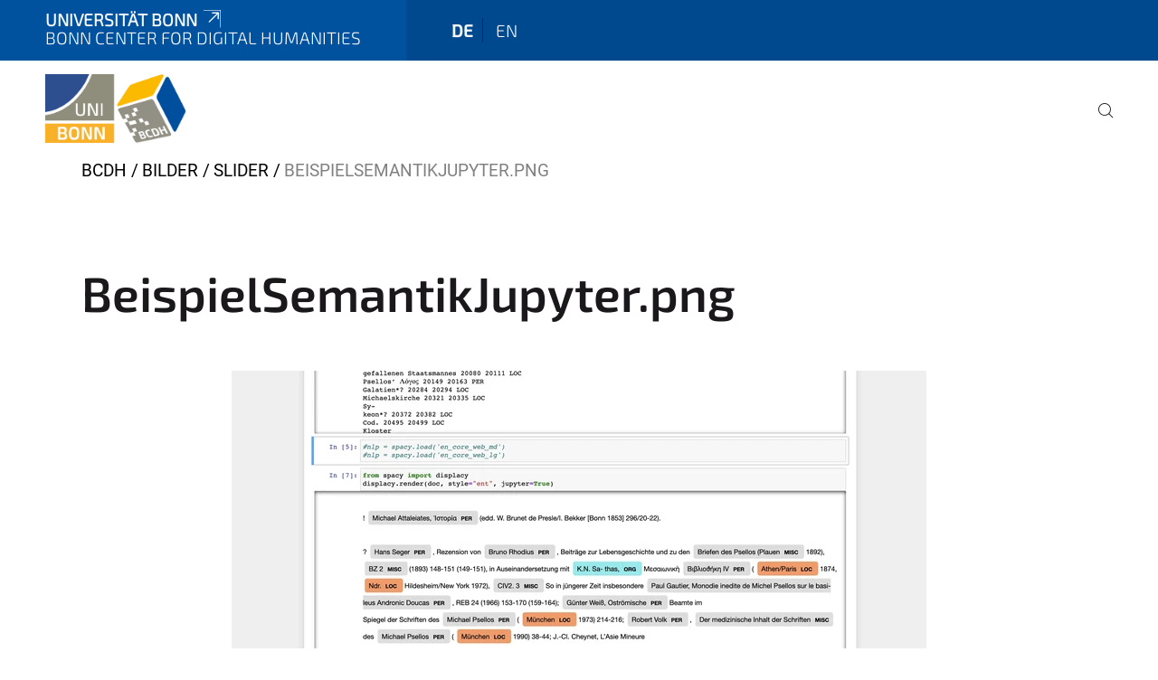

--- FILE ---
content_type: text/html;charset=utf-8
request_url: https://www.bcdh.uni-bonn.de/bilder/slider/beispielsemantikjupyter.png/view
body_size: 5651
content:
<!DOCTYPE html>
<html xmlns="http://www.w3.org/1999/xhtml" lang="de" xml:lang="de">
<head><meta http-equiv="Content-Type" content="text/html; charset=UTF-8" /><link data-head-resource="1" rel="stylesheet" href="/++theme++barceloneta/css/barceloneta.min.css" /><link data-head-resource="1" rel="stylesheet" type="text/css" href="/++theme++unibonn.theme/css/style.css?tag=10-12-2025_10-44-14" /><link rel="canonical" href="https://www.bcdh.uni-bonn.de/bilder/slider/beispielsemantikjupyter.png" /><link rel="preload icon" type="image/vnd.microsoft.icon" href="https://www.bcdh.uni-bonn.de/favicon.ico" /><link rel="mask-icon" href="https://www.bcdh.uni-bonn.de/favicon.ico" /><link href="https://www.bcdh.uni-bonn.de/de/@@search" rel="search" title="Website durchsuchen" /><link data-bundle="easyform" href="https://www.bcdh.uni-bonn.de/++webresource++b6e63fde-4269-5984-a67a-480840700e9a/++resource++easyform.css" media="all" rel="stylesheet" type="text/css" /><link data-bundle="multilingual" href="https://www.bcdh.uni-bonn.de/++webresource++f30a16e6-dac4-5f5f-a036-b24364abdfc8/++resource++plone.app.multilingual.stylesheet/multilingual.css" media="all" rel="stylesheet" type="text/css" /><link data-bundle="plone-fullscreen" href="https://www.bcdh.uni-bonn.de/++webresource++ac83a459-aa2c-5a45-80a9-9d3e95ae0847/++plone++static/plone-fullscreen/fullscreen.css" media="all" rel="stylesheet" type="text/css" /><script async="True" data-bundle="plone-fullscreen" integrity="sha384-yAbXscL0aoE/0AkFhaGNz6d74lDy9Cz7PXfkWNqRnFm0/ewX0uoBBoyPBU5qW7Nr" src="https://www.bcdh.uni-bonn.de/++webresource++6aa4c841-faf5-51e8-8109-90bd97e7aa07/++plone++static/plone-fullscreen/fullscreen.js"></script><script data-bundle="plone" integrity="sha384-6Wh7fW8sei4bJMY3a6PIfr5jae6gj9dIadjpiDZBJsr9pJ5gW0bsg0IzoolcL3H0" src="https://www.bcdh.uni-bonn.de/++webresource++cff93eba-89cf-5661-8beb-464cc1d0cbc7/++plone++static/bundle-plone/bundle.min.js"></script><script type="text/javascript">
var _paq = window._paq || [];
/* tracker methods like "setCustomDimension" should be called before "trackPageView" */
_paq.push(['trackPageView']);
_paq.push(['enableLinkTracking']);
(function() {
var u="https://webstat.hrz.uni-bonn.de/";
_paq.push(['setTrackerUrl', u+'matomo.php']);
_paq.push(['setSiteId', '134']);
var d=document, g=d.createElement('script'), s=d.getElementsByTagName('script')[0];
g.type='text/javascript'; g.async=true; g.defer=true; g.src=u+'matomo.js'; s.parentNode.insertBefore(g,s);
})();
</script><script data-head-resource="1" src="/++theme++unibonn.theme/js/libs.js?tag=10-12-2025_10-44-23"></script><script data-head-resource="1" src="/++theme++unibonn.theme/js/script.js?tag=10-12-2025_10-44-23"></script>
  <meta charset="utf-8"><meta charset="utf-8" /><meta name="twitter:card" content="summary" /><meta property="og:site_name" content="Bonn Center for Digital Humanities" /><meta property="og:title" content="BeispielSemantikJupyter.png" /><meta property="og:type" content="website" /><meta property="og:description" content="" /><meta property="og:url" content="https://www.bcdh.uni-bonn.de/bilder/slider/beispielsemantikjupyter.png/view" /><meta property="og:image" content="https://www.bcdh.uni-bonn.de/bilder/slider/beispielsemantikjupyter.png/@@images/image-1200-33ce4d3eadb82612d06fd72a0b354ab2.webp" /><meta property="og:image:width" content="1200" /><meta property="og:image:height" content="480" /><meta property="og:image:type" content="image/webp" /><meta name="viewport" content="width=device-width, initial-scale=1.0" /><meta name="generator" content="Plone - https://plone.org/" /></meta>
  <meta http-equiv="X-UA-Compatible" content="IE=edge"><meta charset="utf-8" /><meta name="twitter:card" content="summary" /><meta property="og:site_name" content="Bonn Center for Digital Humanities" /><meta property="og:title" content="BeispielSemantikJupyter.png" /><meta property="og:type" content="website" /><meta property="og:description" content="" /><meta property="og:url" content="https://www.bcdh.uni-bonn.de/bilder/slider/beispielsemantikjupyter.png/view" /><meta property="og:image" content="https://www.bcdh.uni-bonn.de/bilder/slider/beispielsemantikjupyter.png/@@images/image-1200-33ce4d3eadb82612d06fd72a0b354ab2.webp" /><meta property="og:image:width" content="1200" /><meta property="og:image:height" content="480" /><meta property="og:image:type" content="image/webp" /><meta name="viewport" content="width=device-width, initial-scale=1.0" /><meta name="generator" content="Plone - https://plone.org/" /></meta>
  <meta name="viewport" content="width=device-width, initial-scale=1"><meta charset="utf-8" /><meta name="twitter:card" content="summary" /><meta property="og:site_name" content="Bonn Center for Digital Humanities" /><meta property="og:title" content="BeispielSemantikJupyter.png" /><meta property="og:type" content="website" /><meta property="og:description" content="" /><meta property="og:url" content="https://www.bcdh.uni-bonn.de/bilder/slider/beispielsemantikjupyter.png/view" /><meta property="og:image" content="https://www.bcdh.uni-bonn.de/bilder/slider/beispielsemantikjupyter.png/@@images/image-1200-33ce4d3eadb82612d06fd72a0b354ab2.webp" /><meta property="og:image:width" content="1200" /><meta property="og:image:height" content="480" /><meta property="og:image:type" content="image/webp" /><meta name="viewport" content="width=device-width, initial-scale=1.0" /><meta name="generator" content="Plone - https://plone.org/" /></meta>
  <title>BeispielSemantikJupyter.png — Bonn Center for Digital Humanities</title><title>image/webp</title><title>Dimension</title><title>Size</title>
</head>
<body id="visual-portal-wrapper" class="col-content frontend icons-on navigation-theme-navigation_default portaltype-image section-bilder site-site subsection-slider subsection-slider-beispielsemantikjupyter.png template-image_view thumbs-on userrole-anonymous viewpermission-view" dir="ltr" data-base-url="https://www.bcdh.uni-bonn.de/bilder/slider/beispielsemantikjupyter.png" data-view-url="https://www.bcdh.uni-bonn.de/bilder/slider/beispielsemantikjupyter.png/view" data-portal-url="https://www.bcdh.uni-bonn.de" data-i18ncatalogurl="https://www.bcdh.uni-bonn.de/plonejsi18n" data-lazy_loading_image_scales="[{&quot;id&quot;: &quot;large&quot;, &quot;value&quot;: 768}, {&quot;id&quot;: &quot;preview&quot;, &quot;value&quot;: 400}, {&quot;id&quot;: &quot;mini&quot;, &quot;value&quot;: 200}, {&quot;id&quot;: &quot;thumb&quot;, &quot;value&quot;: 128}, {&quot;id&quot;: &quot;tile&quot;, &quot;value&quot;: 64}, {&quot;id&quot;: &quot;icon&quot;, &quot;value&quot;: 32}, {&quot;id&quot;: &quot;listing&quot;, &quot;value&quot;: 16}]" data-pat-pickadate="{&quot;date&quot;: {&quot;selectYears&quot;: 200}, &quot;time&quot;: {&quot;interval&quot;: 5 } }" data-pat-plone-modal="{&quot;actionOptions&quot;: {&quot;displayInModal&quot;: false}}"><div class="outer-wrapper">
    <div class="inner-wrapper">

      <div id="fontfamilies">
  <style>@font-face{font-family:'testfont';src: url('https://www.bcdh.uni-bonn.de/font-families/default-fonts/view/++widget++form.widgets.file_eot/@@download');src: url('https://www.bcdh.uni-bonn.de/font-families/default-fonts/view/++widget++form.widgets.file_eot/@@download') format('embedded-opentype'),url('https://www.bcdh.uni-bonn.de/font-families/default-fonts/view/++widget++form.widgets.file_svg/@@download') format('svg'),url('https://www.bcdh.uni-bonn.de/font-families/default-fonts/view/++widget++form.widgets.file_woff/@@download') format('woff'),url('https://www.bcdh.uni-bonn.de/font-families/default-fonts/view/++widget++form.widgets.file_ttf/@@download') format('truetype');font-weight:normal;font-style:normal;}.testfont-icon-home:before{content:"\e902";font-family:testfont}.testfont-icon-pencil:before{content:"\e905";font-family:testfont}.testfont-icon-music:before{content:"\e911";font-family:testfont}.testfont-icon-bell:before{content:"\e951";font-family:testfont}
@font-face{font-family:'uni-bonn';src: url('https://www.bcdh.uni-bonn.de/font-families/unibonn-fonts/view/++widget++form.widgets.file_eot/@@download');src: url('https://www.bcdh.uni-bonn.de/font-families/unibonn-fonts/view/++widget++form.widgets.file_eot/@@download') format('embedded-opentype'),url('https://www.bcdh.uni-bonn.de/font-families/unibonn-fonts/view/++widget++form.widgets.file_svg/@@download') format('svg'),url('https://www.bcdh.uni-bonn.de/font-families/unibonn-fonts/view/++widget++form.widgets.file_woff/@@download') format('woff'),url('https://www.bcdh.uni-bonn.de/font-families/unibonn-fonts/view/++widget++form.widgets.file_ttf/@@download') format('truetype');font-weight:normal;font-style:normal;}.uni-bonn-icon-arrow-down:before{content:"\e900";font-family:uni-bonn}.uni-bonn-icon-arrow-top:before{content:"\e901";font-family:uni-bonn}.uni-bonn-icon-close:before{content:"\e902";font-family:uni-bonn}.uni-bonn-icon-arrow-right:before{content:"\e903";font-family:uni-bonn}.uni-bonn-icon-arrow-left:before{content:"\e904";font-family:uni-bonn}.uni-bonn-icon-external:before{content:"\e905";font-family:uni-bonn}.uni-bonn-icon-search:before{content:"\e906";font-family:uni-bonn}.uni-bonn-icon-whatsapp-outline:before{content:"\e907";font-family:uni-bonn}.uni-bonn-icon-whatsapp:before{content:"\e908";font-family:uni-bonn}.uni-bonn-icon-youtube:before{content:"\e909";font-family:uni-bonn}.uni-bonn-icon-youtube-outline:before{content:"\e90a";font-family:uni-bonn}.uni-bonn-icon-instagram:before{content:"\e90b";font-family:uni-bonn}.uni-bonn-icon-instagram-outline:before{content:"\e90c";font-family:uni-bonn}.uni-bonn-icon-linkedin:before{content:"\e90d";font-family:uni-bonn}.uni-bonn-icon-linkedin-outline:before{content:"\e90e";font-family:uni-bonn}.uni-bonn-icon-xing:before{content:"\e90f";font-family:uni-bonn}.uni-bonn-icon-xing-outline:before{content:"\e910";font-family:uni-bonn}.uni-bonn-icon-twitter:before{content:"\e911";font-family:uni-bonn}.uni-bonn-icon-twitter-outline:before{content:"\e912";font-family:uni-bonn}.uni-bonn-icon-facebook:before{content:"\e913";font-family:uni-bonn}.uni-bonn-icon-facebook-outline:before{content:"\e914";font-family:uni-bonn}.uni-bonn-icon-navigation:before{content:"\e915";font-family:uni-bonn}.uni-bonn-icon-phone-book:before{content:"\e917";font-family:uni-bonn}.uni-bonn-icon-information:before{content:"\e918";font-family:uni-bonn}.uni-bonn-icon-checkbox:before{content:"\e919";font-family:uni-bonn}.uni-bonn-icon-filter-kachel:before{content:"\e91a";font-family:uni-bonn}.uni-bonn-icon-filter:before{content:"\e91b";font-family:uni-bonn}.uni-bonn-icon-filter-liste:before{content:"\e91c";font-family:uni-bonn}.uni-bonn-icon-delete:before{content:"\e91d";font-family:uni-bonn}.uni-bonn-icon-filter-liste-inaktiv:before{content:"\e91e";font-family:uni-bonn}.uni-bonn-icon-cheackbox-aktiv:before{content:"\e91f";font-family:uni-bonn}.uni-bonn-icon-filter-kachel-aktiv:before{content:"\e920";font-family:uni-bonn}.uni-bonn-icon-event:before{content:"\e921";font-family:uni-bonn}.uni-bonn-icon-video:before{content:"\e922";font-family:uni-bonn}.uni-bonn-icon-phone:before{content:"\e923";font-family:uni-bonn}.uni-bonn-icon-fax:before{content:"\e924";font-family:uni-bonn}.uni-bonn-icon-link:before{content:"\e925";font-family:uni-bonn}.uni-bonn-icon-download:before{content:"\e926";font-family:uni-bonn}.uni-bonn-icon-print:before{content:"\e927";font-family:uni-bonn}.uni-bonn-icon-x:before{content:"\e928";font-family:uni-bonn}.uni-bonn-icon-x-outline:before{content:"\e929";font-family:uni-bonn}.uni-bonn-icon-bluesky:before{content:"\e92a";font-family:uni-bonn}.uni-bonn-icon-bluesky-outline:before{content:"\e92b";font-family:uni-bonn}.uni-bonn-icon-location-2:before{content:"\e916";font-family:uni-bonn}.uni-bonn-icon-mastodon:before{content:"\e92c";font-family:uni-bonn}.uni-bonn-icon-mastodon-outline:before{content:"\e92d";font-family:uni-bonn}
@font-face{font-family:'Uni-Bonn-official';src: url('https://www.bcdh.uni-bonn.de/font-families/uni-bonn-official/view/++widget++form.widgets.file_eot/@@download');src: url('https://www.bcdh.uni-bonn.de/font-families/uni-bonn-official/view/++widget++form.widgets.file_eot/@@download') format('embedded-opentype'),url('https://www.bcdh.uni-bonn.de/font-families/uni-bonn-official/view/++widget++form.widgets.file_svg/@@download') format('svg'),url('https://www.bcdh.uni-bonn.de/font-families/uni-bonn-official/view/++widget++form.widgets.file_woff/@@download') format('woff'),url('https://www.bcdh.uni-bonn.de/font-families/uni-bonn-official/view/++widget++form.widgets.file_ttf/@@download') format('truetype');font-weight:normal;font-style:normal;}.Uni-Bonn-official-icon-fakten-zahlen:before{content:"\e900";font-family:Uni-Bonn-official}.Uni-Bonn-official-icon-forschung:before{content:"\e901";font-family:Uni-Bonn-official}.Uni-Bonn-official-icon-informationen:before{content:"\e902";font-family:Uni-Bonn-official}.Uni-Bonn-official-icon-orientierung:before{content:"\e903";font-family:Uni-Bonn-official}.Uni-Bonn-official-icon-transfer:before{content:"\e904";font-family:Uni-Bonn-official}.Uni-Bonn-official-icon-promotion:before{content:"\e905";font-family:Uni-Bonn-official}.Uni-Bonn-official-icon-hochschulsport:before{content:"\e906";font-family:Uni-Bonn-official}.Uni-Bonn-official-icon-it:before{content:"\e907";font-family:Uni-Bonn-official}.Uni-Bonn-official-icon-argelander:before{content:"\e908";font-family:Uni-Bonn-official}.Uni-Bonn-official-icon-diversity:before{content:"\e909";font-family:Uni-Bonn-official}.Uni-Bonn-official-icon-sprache:before{content:"\e90a";font-family:Uni-Bonn-official}.Uni-Bonn-official-icon-veranstaltung:before{content:"\e90b";font-family:Uni-Bonn-official}.Uni-Bonn-official-icon-studieren:before{content:"\e90c";font-family:Uni-Bonn-official}.Uni-Bonn-official-icon-ranking:before{content:"\e90d";font-family:Uni-Bonn-official}.Uni-Bonn-official-icon-beratung:before{content:"\e90e";font-family:Uni-Bonn-official}.Uni-Bonn-official-icon-foerderung:before{content:"\e90f";font-family:Uni-Bonn-official}.Uni-Bonn-official-icon-qualitaetssicherung:before{content:"\e910";font-family:Uni-Bonn-official}.Uni-Bonn-official-icon-lernplattform:before{content:"\e911";font-family:Uni-Bonn-official}.Uni-Bonn-official-icon-alumni:before{content:"\e912";font-family:Uni-Bonn-official}.Uni-Bonn-official-icon-postdocs:before{content:"\e913";font-family:Uni-Bonn-official}.Uni-Bonn-official-icon-strategie:before{content:"\e914";font-family:Uni-Bonn-official}.Uni-Bonn-official-icon-lehre:before{content:"\e91c";font-family:Uni-Bonn-official}.Uni-Bonn-official-icon-exellenz:before{content:"\e91d";font-family:Uni-Bonn-official}.Uni-Bonn-official-icon-multiplikatoren:before{content:"\e91e";font-family:Uni-Bonn-official}.Uni-Bonn-official-icon-kontakt:before{content:"\e91f";font-family:Uni-Bonn-official}.Uni-Bonn-official-icon-ort:before{content:"\e920";font-family:Uni-Bonn-official}.Uni-Bonn-official-icon-international:before{content:"\e921";font-family:Uni-Bonn-official}.Uni-Bonn-official-icon-sprechstunde:before{content:"\e922";font-family:Uni-Bonn-official}.Uni-Bonn-official-icon-fortbildung:before{content:"\e923";font-family:Uni-Bonn-official}.Uni-Bonn-official-icon-bibliothek:before{content:"\e924";font-family:Uni-Bonn-official}.Uni-Bonn-official-icon-oeffnungszeiten:before{content:"\e925";font-family:Uni-Bonn-official}.Uni-Bonn-official-icon-auszeichnungen:before{content:"\e926";font-family:Uni-Bonn-official}.Uni-Bonn-official-icon-unie915:before{content:"\e915";font-family:Uni-Bonn-official}.Uni-Bonn-official-icon-unie916:before{content:"\e916";font-family:Uni-Bonn-official}.Uni-Bonn-official-icon-unie917:before{content:"\e917";font-family:Uni-Bonn-official}.Uni-Bonn-official-icon-unie918:before{content:"\e918";font-family:Uni-Bonn-official}.Uni-Bonn-official-icon-unie919:before{content:"\e919";font-family:Uni-Bonn-official}.Uni-Bonn-official-icon-unie91a:before{content:"\e91a";font-family:Uni-Bonn-official}.Uni-Bonn-official-icon-unie91b:before{content:"\e91b";font-family:Uni-Bonn-official}.Uni-Bonn-official-icon-transfer-puzzle:before{content:"\e927";font-family:Uni-Bonn-official}.Uni-Bonn-official-icon-transfer-arrow:before{content:"\e928";font-family:Uni-Bonn-official}</style>
</div>
      

      <div id="unibonn-topbar" class="unibonn-institute-topbar show-title">
    <div class="container">
        <div class="row">
            <div class="col-md-9" id="topbar-left-wrapper">
                <div id="unibonn-institute-portalname">
                    
                        
                        <p id="unibonn-title"><a href="https://www.uni-bonn.de">Universität Bonn</a></p>
                    
                    <p id="institute-title">Bonn Center for Digital Humanities</p>
                </div>
                <div id="language-selector">
                    
  <ul class="languageselector">
    
      <li class="currentLanguage  language-de">
        <a href="https://www.bcdh.uni-bonn.de/@@multilingual-selector/e4c2726ab9774f85b6cc4493fc30d4da/de?set_language=de&amp;post_path=/view" title="Deutsch">
          
          de
        </a>
      </li>
    
      <li class=" language-en">
        <a href="https://www.bcdh.uni-bonn.de/@@multilingual-selector/e4c2726ab9774f85b6cc4493fc30d4da/en?set_language=en&amp;post_path=/view" title="English">
          
          en
        </a>
      </li>
    
  </ul>


                </div>
            </div>
            <div class="col-md-3" id="topbar-right-wrapper">
                
  

            </div>
        </div>
    </div>
</div>

      <header id="company-header" class="unibonn">

    <div class="header-template-0 header-image-size-1">
      <div class="container">
        <div id="company-topbar" class="container ">
          
  <div id="company-logo">
    
      <a class="portal-logo logo_desktop" href="https://www.bcdh.uni-bonn.de" title="Bonn Center for Digital Humanities">
        <img alt="Bonn Center for Digital Humanities" title="Bonn Center for Digital Humanities" src="https://www.bcdh.uni-bonn.de/@@logo?logo_type=logo_desktop" />
      </a>
    
      <a class="portal-logo logo_mobile" href="https://www.bcdh.uni-bonn.de" title="Bonn Center for Digital Humanities">
        <img alt="Bonn Center for Digital Humanities" title="Bonn Center for Digital Humanities" src="https://www.bcdh.uni-bonn.de/@@logo?logo_type=logo_mobile" />
      </a>
    
      <a class="portal-logo logo_mobile_navigation" href="https://www.bcdh.uni-bonn.de" title="Bonn Center for Digital Humanities">
        <img alt="Bonn Center for Digital Humanities" title="Bonn Center for Digital Humanities" src="https://www.bcdh.uni-bonn.de/++theme++unibonn.theme/images/logos/logo_mobile_navigation.svg" />
      </a>
    
  </div>

          
  <div class="language-selector-container">
    <div class="language-selector">
      
        <div>
          <span class="text">de</span>
          <span class="icon interaktiv-icon-basetilestheme-arrow-top"></span>
        </div>
      
        
      
      <ul class="lang-dropdown">
        <li class="selected">
          <a href="https://www.bcdh.uni-bonn.de/@@multilingual-selector/e4c2726ab9774f85b6cc4493fc30d4da/de?set_language=de&amp;post_path=/view">de</a>
        </li>
        <li class="">
          <a href="https://www.bcdh.uni-bonn.de/@@multilingual-selector/e4c2726ab9774f85b6cc4493fc30d4da/en?set_language=en&amp;post_path=/view">en</a>
        </li>
      </ul>
    </div>
  </div>

          <div id="navigation-overlay"></div>
          

  <div class="sidenavigation-links">
    <button id="toggle-navigation" class="sidenavigation-link" aria-label="Toggle Navigation">
      <i class="icon-unibonn-navigation"></i>
    </button>
    
  </div>

  
    <div id="company-navigation-main" class="desktop">
      <nav class="main-navigation">
        
  <ul class="main-navigation-sections">
    
    
        <li class="search">
          <a href="https://www.bcdh.uni-bonn.de/search" title="suchen">
            <i class="icon-unibonn icon-unibonn-search"></i>
          </a>
        </li>
    
  </ul>

      </nav>
    </div>

    <div id="company-navigation" class="menu">
      <button class="close-navigation-menu close-desktop-navigation" aria-label="schließen">
        <i class="icon-unibonn-close"></i>
      </button>

      <div id="navigation-menu-header">
        
          <a class="portal-logo logo_mobile_menu" href="https://www.bcdh.uni-bonn.de" title="Bonn Center for Digital Humanities">
            <img alt="Bonn Center for Digital Humanities" title="Bonn Center for Digital Humanities" src="https://www.bcdh.uni-bonn.de/++theme++unibonn.theme/images/logos/logo_mobile_navigation.svg" />
          </a>
        

        <ul class="navigation-menu-header-actions">
          
            <li>
              <a class="open-search" href="https://www.bcdh.uni-bonn.de/search" title="suchen">
                <i class="icon-unibonn icon-unibonn-search"></i>
              </a>
            </li>
          
          <li>
            <a class="close-navigation-menu" id="close-navigation" title="schließen">
              <i class="icon-unibonn-navigation"></i>
            </a>
          </li>
        </ul>
      </div>

      <div class="searchbar">
        <form action="https://www.bcdh.uni-bonn.de/search">
          <button class="start-search" aria-label="Start Search"><i class="left icon-unibonn icon-unibonn-search"></i>
          </button>
          <input class="search-input" type="text" name="SearchableText" aria-label="Search" />
          <button class="clear-search" aria-label="Clear Search"><i class="icon-unibonn icon-unibonn-close"></i>
          </button>
        </form>
      </div>

      <nav class="main-navigation">
        <div class="navigation-level">
          <div class="spinner" style="display: block"></div>
        </div>
      </nav>

    </div>
  

        </div>
      </div>
      
  

    </div>

  </header>

      <div id="anchors"></div>

      <div id="company-content" class="container-fluid main-content-wrapper">
        <div class="row status-message-row set-max-width">
          <aside id="global_statusmessage" class="container">
      

      <div>
      </div>
    </aside>
        </div>
        <nav class="breadcrumbs">
  <span id="breadcrumbs-you-are-here" class="hiddenStructure">You are here:</span>

  <ol aria-labelledby="breadcrumbs-you-are-here">
    <li id="breadcrumbs-home">
      <a href="https://www.bcdh.uni-bonn.de">BCDH</a>
    </li>
    <li id="breadcrumbs-1">
      
        <a href="https://www.bcdh.uni-bonn.de/bilder">Bilder</a>
        
      
    </li>
    <li id="breadcrumbs-2">
      
        <a href="https://www.bcdh.uni-bonn.de/bilder/slider">Slider</a>
        
      
    </li>
    <li id="breadcrumbs-3">
      
        
        <span id="breadcrumbs-current">BeispielSemantikJupyter.png</span>
      
    </li>
  </ol>
</nav>
        <main id="main-container" class="row">
          <div id="column1-container"></div>
          <div class="col-xs-12 col-sm-12">
              <article id="content">

            

              <header>

                <div id="viewlet-above-content-title">
</div>

                
                  <h1>BeispielSemantikJupyter.png</h1>

                

                <div id="viewlet-below-content-title">
</div>

                
                  

                

                <div id="viewlet-below-content-description"></div>

              </header>

              <div id="viewlet-above-content-body"></div>

              <div id="content-core">
                
      

        <section class="section section-main">
          <figure class="figure">
            <a href="https://www.bcdh.uni-bonn.de/bilder/slider/beispielsemantikjupyter.png/image_view_fullscreen">
              <img src="https://www.bcdh.uni-bonn.de/bilder/slider/beispielsemantikjupyter.png/@@images/image-768-d549debd0580ab1a610063b14fec5c6e.webp" alt="BeispielSemantikJupyter.png" title="BeispielSemantikJupyter.png" height="307" width="768" class="figure-img img-fluid" />
            </a>
          </figure>

          <div class="h5 mb-2">
            <a href="https://www.bcdh.uni-bonn.de/bilder/slider/beispielsemantikjupyter.png/@@download/image/BeispielSemantikJupyter.webp">BeispielSemantikJupyter.webp</a>
          </div>
          <div class="metadata d-flex justify-content-center text-muted small">
            <div class="px-2">
              <svg xmlns="http://www.w3.org/2000/svg" width="16" height="16" fill="currentColor" class="plone-icon icon-inline bi bi-file-earmark-image" viewbox="0 0 16 16" aria-labelledby="title">
  <path d="M6.502 7a1.5 1.5 0 1 0 0-3 1.5 1.5 0 0 0 0 3"></path>
  <path d="M14 14a2 2 0 0 1-2 2H4a2 2 0 0 1-2-2V2a2 2 0 0 1 2-2h5.5L14 4.5zM4 1a1 1 0 0 0-1 1v10l2.224-2.224a.5.5 0 0 1 .61-.075L8 11l2.157-3.02a.5.5 0 0 1 .76-.063L13 10V4.5h-2A1.5 1.5 0 0 1 9.5 3V1z"></path>
<title>image/webp</title></svg>
              <span class="d-none">Typ</span>
              image/webp
            </div>
            <div class="px-2">
              <svg xmlns="http://www.w3.org/2000/svg" width="16" height="16" fill="currentColor" class="plone-icon icon-inline bi bi-aspect-ratio" viewbox="0 0 16 16" aria-labelledby="title">
  <path d="M0 3.5A1.5 1.5 0 0 1 1.5 2h13A1.5 1.5 0 0 1 16 3.5v9a1.5 1.5 0 0 1-1.5 1.5h-13A1.5 1.5 0 0 1 0 12.5zM1.5 3a.5.5 0 0 0-.5.5v9a.5.5 0 0 0 .5.5h13a.5.5 0 0 0 .5-.5v-9a.5.5 0 0 0-.5-.5z"></path>
  <path d="M2 4.5a.5.5 0 0 1 .5-.5h3a.5.5 0 0 1 0 1H3v2.5a.5.5 0 0 1-1 0zm12 7a.5.5 0 0 1-.5.5h-3a.5.5 0 0 1 0-1H13V8.5a.5.5 0 0 1 1 0z"></path>
<title>Dimension</title></svg>
              <span class="d-none">Abmessungen</span>
              2870x1148
            </div>
            <div class="px-2">
              <svg xmlns="http://www.w3.org/2000/svg" width="16" height="16" fill="currentColor" class="plone-icon icon-inline bi bi-file-binary" viewbox="0 0 16 16" aria-labelledby="title">
  <path d="M5.526 13.09c.976 0 1.524-.79 1.524-2.205 0-1.412-.548-2.203-1.524-2.203-.978 0-1.526.79-1.526 2.203 0 1.415.548 2.206 1.526 2.206zm-.832-2.205c0-1.05.29-1.612.832-1.612.358 0 .607.247.733.721L4.7 11.137a7 7 0 0 1-.006-.252m.832 1.614c-.36 0-.606-.246-.732-.718l1.556-1.145q.005.12.005.249c0 1.052-.29 1.614-.829 1.614m5.329.501v-.595H9.73V8.772h-.69l-1.19.786v.688L8.986 9.5h.05v2.906h-1.18V13h3z"></path>
  <path d="M4 0a2 2 0 0 0-2 2v12a2 2 0 0 0 2 2h8a2 2 0 0 0 2-2V2a2 2 0 0 0-2-2zm0 1h8a1 1 0 0 1 1 1v12a1 1 0 0 1-1 1H4a1 1 0 0 1-1-1V2a1 1 0 0 1 1-1"></path>
<title>Size</title></svg>
              <span class="d-none">Dateigröße</span>
              
              133.4 KB
            </div>
          </div>

        </section>

        <section class="section section-actions">
          <a class="btn btn-primary download" href="https://www.bcdh.uni-bonn.de/bilder/slider/beispielsemantikjupyter.png/@@download/image/BeispielSemantikJupyter.webp">Herunterladen</a>
          <a class="btn btn-primary fullscreen" href="https://www.bcdh.uni-bonn.de/bilder/slider/beispielsemantikjupyter.png/image_view_fullscreen"><span>Bild in voller Größe anzeigen…</span></a>
        </section>


      
    
              </div>

              <div id="viewlet-below-content-body">


</div>

            
            <footer>
              <div id="viewlet-below-content">
</div>
            </footer>
          </article>
          </div>
          <div id="column2-container"></div>
        </main>
      </div>

      <div id="spinner">
        <div class="spinner-box">
          Wird geladen
        </div>
        <div class="loader">
          <span></span>
          <span></span>
          <span></span>
          <span></span>
        </div>
      </div>
      

      <footer id="company-footer" class="unibonn">
        
        
        
  <div id="upper-footer">
    <div class="container">
      <div class="row">
        <div class="col-md-6">
          
            <a class="email" href="mailto:bcdh@uni-bonn.de">
                bcdh@uni-bonn.de
            </a>
            
            <br />
          
          <a class="phone" href="tel:+49 228 73 60156">
            +49 228 73 60156
          </a><br />
          
        </div>

        <div class="col-sm-6 col-md-6">
          
            
            <div class="direct-links">
              <a href="https://www.bcdh.uni-bonn.de/de/" title="zurück zur BCDH-Homepage">HOME</a>
              <a href="https://www.bcdh.uni-bonn.de/de/service" title="Beratung, Unterstützung und Kooperation">SERVICE</a>
              <a href="https://www.bcdh.uni-bonn.de/de/aktuelles" title="Neuigkeiten aus dem BCDH">AKTUELLES</a>
            </div>
          
          <div class="clear"></div>
          <div class="social-media">
            <a target="_blank" href="https://twitter.com/bonnfor" title="Twitter"><i class="icon-unibonn uni-bonn-icon-twitter-outline"></i></a>
            <a target="_blank" href="https://www.youtube.com/@bonncenterfordigitalhumani9664/featured" title="YouTube"><i class="icon-unibonn uni-bonn-icon-youtube-outline"></i></a>
          </div>
        </div>
      </div>
    </div>
  </div>

  <div id="lower-footer">
    <div class="container">
      <div class="row">
        <div class="col-md-6">
          <span class="company-name">
            Bonn Center for Digital Humanities
          </span>
          
        </div>
        <div class="col-md-6">
          <div class="site-actions">
            
              <a href="https://www.bcdh.uni-bonn.de/de/impressum">Impressum</a>
            
              <a href="https://www.bcdh.uni-bonn.de/de/datenschutzerklaerung">Datenschutzerklärung</a>
            
              <a href="https://www.chancengerechtigkeit.uni-bonn.de/de/barrierefreiheit?form.widgets.betroffene_seite__url_=https%3A%2F%2Fwww.bcdh.uni-bonn.de%2Fbilder%2Fslider%2Fbeispielsemantikjupyter.png%2Fview">Barrierefreiheit</a>
            
          </div>
        </div>
      </div>
    </div>
  </div>


      </footer>

    </div>
  </div><div id="unibonn-scripts"></div></body>
</html>